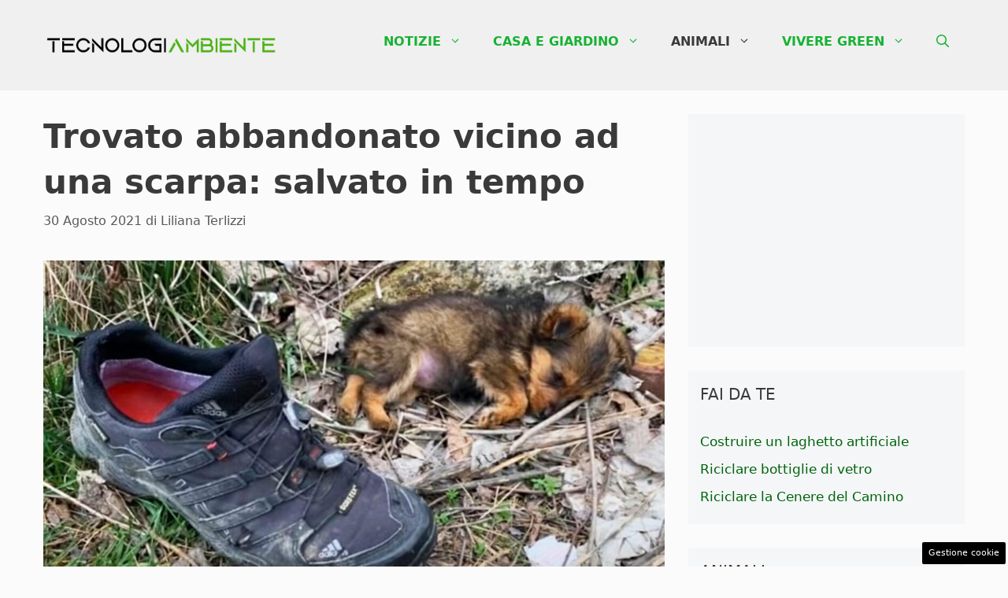

--- FILE ---
content_type: application/javascript
request_url: https://www.tecnologia-ambiente.it/wp-content/cache/autoptimize/js/autoptimize_single_27ad58f5eb452a17dd96b85f898a239c.js?ver=1.5.8
body_size: 1845
content:
var pushly;var templates;var hideTimeout;var api_uri=(typeof dadasuite_365_pushly_var.endpoint==='undefined'||dadasuite_365_pushly_var.endpoint==="")?'https://sensor.pushly.net':dadasuite_365_pushly_var.endpoint;var default_view=(typeof dadasuite_365_pushly_var.view==='undefined')?'view_4':dadasuite_365_pushly_var.view;(function(){'use strict';document.addEventListener('DOMContentLoaded',function(){pushly={default:{'fromTop':400,'hideAfter':15000,'position':'body',},connectApi:function(){if(!pushly.isMobile()||!dadasuite_365_pushly_var.is_post){return false;}
fetch(api_uri+'/api/check-site?site_name='+dadasuite_365_pushly_var.sitename).then(response=>response.json()).then(data=>{console.log('[connected] Pushly');if(data.result&&data.content&&!pushly.checkSameUrl(data.content)){data.content.params=Object.assign({},data.content.params,pushly.default);pushly.start(data.content);}}).catch(error=>console.error('Error:',error));},start:function(data){if(data.view=='random'){const templateKeys=Object.keys(templates);const randomKey=templateKeys[Math.floor(Math.random()*templateKeys.length)];data.view=randomKey;}
data.view=default_view;console.log('[received] Pushly is ready '+data.view);let templateConfig=templates[data.view||default_view];if(templateConfig){data.params=Object.assign({},data.params,templateConfig.config||{});const fromTop=data.params.fromTop!==undefined?data.params.fromTop:0;if(fromTop!==0){const handleScroll=()=>{if(window.scrollY>fromTop){pushly.create(data);window.removeEventListener('scroll',handleScroll);}};window.addEventListener('scroll',handleScroll);}else{pushly.create(data);}}else{console.warn(`Template ${data.view} non trovato, uso il template di default.`);data.params=Object.assign({},data.params,this.default);pushly.create(data);}},create:function(data){const template=templates[data.view||default_view].generate(data);switch(data.params.position){case'middle':const allParagraphs=document.querySelectorAll('p');if(allParagraphs.length>0){const middleIndex=Math.floor(allParagraphs.length/2);allParagraphs[middleIndex].insertAdjacentHTML('afterend',template);}else{document.body.insertAdjacentHTML('beforeend',template);}
break;default:document.body.insertAdjacentHTML('beforeend',template);break;}
if(data.params.hideAfter>0){setTimeout(()=>{document.querySelector('.pushly_container').style.display='none';},data.params.hideAfter);}},sendEvent:function(push_id,event_name,content_id=0){fetch(api_uri+'/e?site_name='+dadasuite_365_pushly_var.sitename+'&push_send_id='+push_id+'&event_name='+event_name+'&content_id='+content_id).catch(error=>console.error('Error:',error));},redirect:function(push_id,url,content_id,redir='php'){this.sendEvent(push_id,'click',content_id);if(redir==='js'){var link=document.createElement("a");link.referrerPolicy="no-referrer";link.rel="noreferrer";link.href=url;link.click();}else{window.open(dadasuite_365_pushly_var.siteurl+'?noreferral='+encodeURIComponent(url),'_blank');}},close:function(push_id){document.querySelector('.pushly_container').style.display='none';},checkSameUrl:function(content){return window.location.href.includes(content.link);},isMobile:function(){return/Android|webOS|iPhone|iPad|iPod|BlackBerry|IEMobile|Opera Mini/i.test(navigator.userAgent);},toggle:function(){let content=document.querySelector('.pushly_content');if(content.style.display==='none'||content.style.display===''){content.style.display='block';}else{content.style.display='none';}
document.querySelector('.pushly_toggle').classList.toggle('closed');},makeTest:function(){console.log('[TEST] Pushly');var data=JSON.parse('{"id": 12,"title": "ALLERTA DEL GOVERNO!","image": "https://www.zonainter.it/wp-content/uploads/2022/11/Simone-inzaghi-.zonainter.it-20222711.jpg","link": "https://www.onlygio.com/test.php","view": "random","description": "Italiani fate attenzione","push_send_id": 28}');pushly.start(data);}};const defaultPushlyTemplate=(data,direction='')=>{return`
        <div class="pushly_container ${direction}">
        <div id="pushly_view_default">
          <a href="javascript:void(0);" id="pushly_toggle" class="pushly_toggle" onclick="pushly.toggle();"></a>
          <div class="pushly_content">
            <div class="pushly_image" onclick="pushly.redirect('${data.push_send_id}','${data.link}','${data.id}', '${dadasuite_365_pushly_var.redir}');">
              <img src="${data.image}" alt="${data.title}">
            </div>
            <div class="pushly_body" onclick="pushly.redirect('${data.push_send_id}','${data.link}','${data.id}','${dadasuite_365_pushly_var.redir}');">
              <div class="pushly_title"><a href="javascript:void(0);">${data.title}</a></div>
              <div class="pushly_description">${data.description}</div>
            </div>
            <a href="javascript:void(0);" id="pushly_close" class="pushly_close" onclick="pushly.close('${data.push_send_id}','${data.id}');"></a>
          </div>
          <div class="progress">
            <div class="in"></div>
          </div>
        </div>
        <img style="width:0px;height:0px" src="${api_uri}/beacon.png?site_name=${dadasuite_365_pushly_var.sitename}&push_send_id=${data.push_send_id}&content_id=${data.id}" />
      </div>`;}
templates={view_1:{config:{position:'body',fromTop:100,'hideAfter':15000,},generate:function(data){return defaultPushlyTemplate(data);}},view_2:{config:{position:'body',fromTop:3000,'hideAfter':15000,},generate:function(data){return defaultPushlyTemplate(data);}},view_3:{config:{'position':'body','fromTop':400,'hideAfter':15000,},generate:function(data){return defaultPushlyTemplate(data,'left');}},view_4:{config:{position:'body',fromTop:400,'hideAfter':15000,},generate:function(data){return defaultPushlyTemplate(data);}},view_5:{config:{position:'middle'},generate:function(data){return`
            <div class="read_more" style="font-weight:bold;font-size:0.85rem;color:#777;">POTRESTI ESSERE INTERESSATO:</div>
            <div class="pushly_view_5" onclick="pushly.redirect('${data.push_send_id}','${data.link}','${data.id}','${dadasuite_365_pushly_var.redir}');">
              <div class="pushly_image"><img src="${data.image}" alt="${data.title}"></div>
              <div class="pushly_body">
                <div class="pushly_title">${data.title}</div>
                <div class="pushly_description">${data.description}</div>
              </div>
            </div>
            <img style="width:0px;height:0px" src="${api_uri}/beacon.png?site_name=${dadasuite_365_pushly_var.sitename}&push_send_id=${data.push_send_id}&content_id=${data.id}" />`;}},view_6:{config:{position:'middle'},generate:function(data){return`
            <div class="pushly_view_6">
              <div class="read_more">Leggi anche:</div>
                <div class="pushly_body" onclick="pushly.redirect('${data.push_send_id}','${data.link}','${data.id}','${dadasuite_365_pushly_var.redir}');">
                  <span>${data.title}<br/>${data.description}</span>
                </div>
                <img style="width:0px;height:0px" src="${api_uri}/beacon.png?site_name=${dadasuite_365_pushly_var.sitename}&push_send_id=${data.push_send_id}&content_id=${data.id}" />
            </div>`;}}};pushly.connectApi();});})();